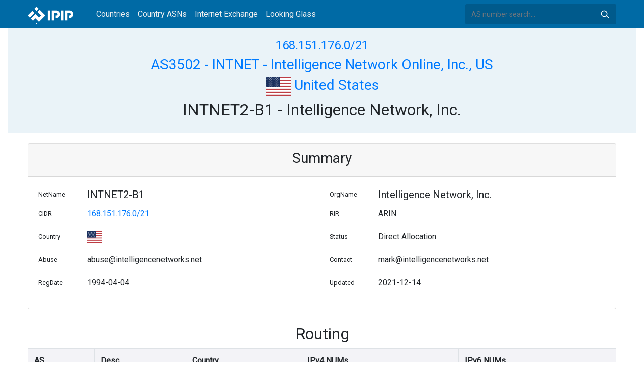

--- FILE ---
content_type: text/html; charset=utf-8
request_url: https://whois.ipip.net/AS3502/168.151.176.0/21
body_size: 3437
content:


<!doctype html>
<html lang="en">
<head>
    <meta charset="UTF-8" />
    <meta name="viewport" content="width=device-width, initial-scale=1, user-scalable=no">
    <meta http-equiv="X-UA-Compatible" content="IE=Edge,chrome=1">
    <meta name="google-site-verification" content="JudCK5c2jg8MJ8lawX6oWFRVXKs51w_CtnexqDxsjV8" />
    <title>168.151.176.0/21 Netblock Whois Information - AS3502 INTNET - Intelligence Network Online, Inc., US | IPIP.NET</title>
    <meta name="description" content="168.151.176.0/21 (AS3502 INTNET - Intelligence Network Online, Inc., US) Netblock IP Address Whois Information"/>
    
    <link href="//fonts.googleapis.com/css?family=Roboto" rel="stylesheet">
    <link href="/public/css/bootstrap.min.css" rel="stylesheet" type="text/css" />
    <link href="/public/css/tablesorter.min.css" rel="stylesheet" />

    <link rel="dns-prefetch" href="https://cdn.staticfile.org/">
    <link rel="prefetch" href="https://cdn.staticfile.org/font-awesome/4.7.0/css/font-awesome.css">
<body>
<style>
    .address-header {
        background: #eaf3f8;
        padding: 20px 0;
        text-align: center;
    }

    #myTabContent {
        margin-top: 15px;
    }

    .table tr th {
        font-size: 16px;
        padding: .75em;
    }
    .table tr td {
        font-size: 14px;
        padding: .75em;
    }
</style>
<style>
    header {
        position: relative;
        background: #006aa5;
        z-index: 15;
        top: 0;
        left: 0;
        width: 100%;
    }

    .header-searchbar {
        position: relative;
        width: 300px;
    }
    .header-searchbar input {
        border: 0;
        border-radius: 3px;
        font-size: 14px;
        height: 40px;
        padding: .595rem .75rem;
        background: #005a8c;
        color: #fff;
        width: 100%;
    }
    .header-searchbar input:focus{
        outline:0;
        background:#005381;
        color: #fff;
        box-shadow:none
    }
    .search-icon{
        position: absolute;
        font-size: 12px;
        text-indent: -999px;
        overflow: hidden;
        background-color: transparent;
        background-size: 22px;
        background-image: url('/public/images/search-icon-white.svg');
        background-position: 0 0;
        right: 12px;
        top: 9px;
        padding: 0;
        width: 22px;
        height: 22px;
    }
    #top-nav a.nav-link {
        color: #efefef;
    }
    div.container {
        max-width: 1200px;
    }
    #siteLogo {
        display: none;
    }
</style>
<header class="">
    <div class="to-fix-outer">
        <div class="header-inner">
            <nav class="navbar navbar-expand-md">
                <div class="container align-items-center">
                    <a class="logo" href="/" style="width: 120px; height: 30px;"><img id="siteLogo" src="" alt="Logo"></a>
                    <div class="collapse navbar-collapse" id="top-nav">
                        <ul class="navbar-nav ml-md-2">
                            <li class="nav-item"><a class="nav-link" href="/">Countries</a></li>
                            <li class="nav-item"><a class="nav-link" href="/countries">Country ASNs</a></li>
                            <li class="nav-item"><a class="nav-link" href="/ix/">Internet Exchange</a></li>
                            <li class="nav-item"><a class="nav-link" href="/looking-glass/">Looking Glass</a></li>
                        </ul>
                    </div>
                    <div class="header-searchbar">
                        <form action="/search/" method="get">
                            <input id="header-search-input" class="form-control" name="ip" type="text" value="" required="" placeholder="AS number search...">
                            <button class="btn search-icon" type="submit">Search</button>
                        </form>
                    </div>
                </div>
            </nav>
        </div>
    </div>
</header>

<style>
    header {
        position: relative;
        background: #006aa5;
        z-index: 15;
        top: 0;
        left: 0;
        width: 100%;
    }

    .address-header {
        background: #eaf3f8;
        padding: 20px 0;
        text-align: center;
    }
    .card small, .card h5, .card p {
        line-height: 30px;
    }
    #myTabContent {
        margin-top: 15px;
    }
</style>

<div class="container-fluid">
    <div class="address-header">
        <div class="container">
            <h4><a href="/cidr/168.151.176.0/21">168.151.176.0/21</a> </h4>
            <h3><a href="/AS3502">AS3502 - INTNET - Intelligence Network Online, Inc., US</a> </h3>
            <h3><a href="/countries/US"><img width="50px" src="/public/flags/US.svg"/> United States</a></h3>
            <h2>INTNET2-B1 - Intelligence Network, Inc.</h2>
        </div>
    </div>
</div>
<div class="container-fluid">
    <div class="container" style="margin-top: 20px">
        <div class="card card-show">
            <div class="card-header">
                <h3 style="text-align: center">Summary</h3>
            </div>
            <div class="card-body">
                <div class="row">
                    <div class="col-sm-1"><small>NetName</small></div>
                    <div class="col-sm-5"><h5>INTNET2-B1</h5></div>
                    <div class="col-sm-1"><small>OrgName</small></div>
                    <div class="col-sm-5"><h5>Intelligence Network, Inc.</h5></div>
                </div>
                <div class="row">
                    <div class="col-sm-1"><small>CIDR</small></div>
                    <div class="col-sm-5"><p><a href="/cidr/168.151.176.0/21">168.151.176.0/21</a></p></div>
                    <div class="col-sm-1"><small>RIR</small></div>
                    <div class="col-sm-5"><p>ARIN</p></div>
                </div>
                <div class="row">
                    <div class="col-sm-1"><small>Country</small></div>
                    <div class="col-sm-5">
                    
                        <p><a href="/countries/US"><img width="30px" src="/public/flags/US.svg"/></a></p>
                    
                    </div>
                    <div class="col-sm-1"><small>Status</small></div>
                    <div class="col-sm-5"><p>Direct Allocation</p></div>
                </div>
                <div class="row">
                    <div class="col-sm-1"><small>Abuse</small></div>
                    <div class="col-sm-5"><p>abuse@intelligencenetworks.net</p></div>
                    <div class="col-sm-1"><small>Contact</small></div>
                    <div class="col-sm-5">
                    
                        <p>mark@intelligencenetworks.net</p>
                    
                    </div>
                </div>
                <div class="row">
                    <div class="col-sm-1"><small>RegDate</small></div>
                    <div class="col-sm-5"><p>1994-04-04</p></div>
                    <div class="col-sm-1"><small>Updated</small></div>
                    <div class="col-sm-5"><p>2021-12-14</p></div>
                </div>
            </div>
        </div>

        <div class="row" style="margin-top: 20px">
            <h2 style="text-align: center;display: block;margin: 10px auto;">Routing</h2>
            <div class="col-sm-12 table-responsive">
                <table class="table table-bordered">

                    <thead style="background: #e3e4ed6e;">
                    <tr>
                        <th>AS</th>
                        <th>Desc</th>
                        <th>Country</th>
                        <th>IPv4 NUMs</th>
                        <th>IPv6 NUMs</th>
                    </tr>
                    </thead>

                    <tbody>
                    

                    </tbody></table>
            </div>
        </div>

        <div class="row" style="margin-top: 20px">
            <div class="col-sm-12">
            <div class="card">
                <div class="card-header">
                    <h2 style="text-align: center;display: block;margin: 10px auto;">Whois</h2>
                </div>
                <div class="card-body">
                    <pre>NetRange:       168.151.157.0 - 168.151.187.255
CIDR:           168.151.158.0/23, 168.151.157.0/24, 168.151.176.0/21, 168.151.184.0/22, 168.151.160.0/20
NetName:        INTNET2-B1
NetHandle:      NET-168-151-157-0-1
Parent:         NET168 (NET-168-0-0-0-0)
NetType:        Direct Allocation
OriginAS:
Organization:   Intelligence Network, Inc. (INTELL-4)
RegDate:        1994-04-04
Updated:        2021-12-14
Comment:        Reassignment information can be found at:
Comment:        rwhois.intnet.net port 4321
Ref:            https://rdap.arin.net/registry/ip/168.151.157.0

OrgName:        Intelligence Network, Inc.
OrgId:          INTELL-4
Address:        1444 S. BELCHER ROAD, SUITE C-119
City:           CLEARWATER
StateProv:      FL
PostalCode:     33764
Country:        US
RegDate:        1994-04-04
Updated:        2022-04-26
Ref:            https://rdap.arin.net/registry/entity/INTELL-4

ReferralServer:  rwhois://rwhois.intnet.net:4321

OrgTechHandle: NOC3559-ARIN
OrgTechName:   NOC
OrgTechPhone:  &#43;1-747-254-1830
OrgTechEmail:  mark@intelligencenetworks.net
OrgTechRef:    https://rdap.arin.net/registry/entity/NOC3559-ARIN

OrgAbuseHandle: ABUSE2225-ARIN
OrgAbuseName:   Abuse
OrgAbusePhone:  &#43;1-747-254-1830
OrgAbuseEmail:  abuse@intelligencenetworks.net
OrgAbuseRef:    https://rdap.arin.net/registry/entity/ABUSE2225-ARIN

OrgNOCHandle: NOC3559-ARIN
OrgNOCName:   NOC
OrgNOCPhone:  &#43;1-747-254-1830
OrgNOCEmail:  mark@intelligencenetworks.net
OrgNOCRef:    https://rdap.arin.net/registry/entity/NOC3559-ARIN</pre>
                </div>
            </div>
            </div>
        </div>

        <div class="row" style="margin-top: 20px">
            <div class="col-sm-12">
                <div class="card">
                    <div class="card-header">
                        <h2 style="text-align: center;display: block;margin: 10px auto;">Graph</h2>
                    </div>
                    <div class="card-body">
                        <embed src="/graph/AS3502/168.151.176.0/21"/>
                    </div>
                </div>
            </div>
        </div>


        <div class="row" style="margin-top: 20px">
            <div class="col-sm-12">
            <div class="card">
                <div class="card-header">
                    <h2 style="text-align: center;display: block;margin: 10px auto;">CIDR</h2>
                </div>
                <div class="card-body table-responsive">
                
                    <table class="table table-bordered">
                    
                        <tr>
                        
                            <td><a href="/cidr/168.151.176.0/24">168.151.176.0/24</a></td>
                        
                            <td><a href="/cidr/168.151.177.0/24">168.151.177.0/24</a></td>
                        
                            <td><a href="/cidr/168.151.178.0/24">168.151.178.0/24</a></td>
                        
                            <td><a href="/cidr/168.151.179.0/24">168.151.179.0/24</a></td>
                        
                        </tr>
                    
                        <tr>
                        
                            <td><a href="/cidr/168.151.181.0/24">168.151.181.0/24</a></td>
                        
                            <td><a href="/cidr/168.151.182.0/24">168.151.182.0/24</a></td>
                        
                            <td><a href="/cidr/168.151.183.0/24">168.151.183.0/24</a></td>
                        
                            <td><a href="/cidr/"></a></td>
                        
                        </tr>
                    
                    </table>
                
                </div>
            </div>
            </div>
        </div>


    </div>
</div>

<footer>
    <p style="text-align: center;">&copy; 2013 - 2026 IPIP.net</p>
</footer>
        <style>.grecaptcha-badge{display: none}</style>
<script src="//cdn.bootcdn.net/ajax/libs/jquery/3.5.1/jquery.min.js"></script>
<script src="//www.recaptcha.net/recaptcha/api.js?render=6LdtV-8UAAAAAKjfP71-PvyWopEwNVik8E0p9Cal" charset="UTF-8"></script>
<script>
    if (location.host.indexOf('.ipinsight.io') > -1) {
        $.getScript("https://ajs.ipip.net/ipinsight.js");
        $('#siteLogo').attr('src', '/public/images/logo.svg').show();
    } else {
        $.getScript("https://ajs.ipip.net/ipipw.js");
        $('#siteLogo').attr('src', '/public/images/Logo_IPIP.png').show();
        grecaptcha.ready(function() {
            grecaptcha.execute('6LdtV-8UAAAAAKjfP71-PvyWopEwNVik8E0p9Cal', {action: 'whois_domain'}).then(function(token) {
                $.post('/google/recaptcha', {token:token}, function (res) {});
            });
        });
    }
</script>

<script src="/public/js/popper.min.js" charset="UTF-8" ></script>
<script src="/public/js/bootstrap.min.js" charset="UTF-8" ></script>
<script src="/public/js/jquery.tablesorter.min.js" charset="utf-8"></script>
<script src="/public/js/jquery.tablesorter.widgets.min.js" charset="utf-8"></script>


<script>
    $(function (event) {
        var $pre = $('pre');
        if ($pre.length > 0)
        {
            $('pre').html($('pre').html().replace(/NetRange:(.+)\n/g, "NetRange:<span style=color:blue>$1</span>\n"));
            $('pre').html($('pre').html().replace(/inetnum:(.+)\n/g, "inetnum:<span style=color:blue>$1</span>\n"))
            $('pre').html($('pre').html().replace(/inet6num:(.+)\n/g, "inet6num:<span style=color:blue>$1</span>\n"));

            $('pre').html($('pre').html().replace(/CIDR:(\s+)(.+)\n/g, "CIDR:$1<a href='/cidr/$2'><span style=color:#ea27ff>$2</span></a>\n"));
            $('pre').html($('pre').html().replace(/route:(\s+)(.+)\n/g, "route:$1<a href='/cidr/$2'><span style=color:#ea27ff>$2</span></a>\n"));
            $('pre').html($('pre').html().replace(/route6:(\s+)(.+)\n/g, "route6:$1<a href='/cidr/$2'><span style=color:#ea27ff>$2</span></a>\n"));

            $('pre').html($('pre').html().replace(/AS\d+/g, "<a href='/$&'><span style=color:#ff3419>$&</span></a>"));
            $('pre').html($('pre').html().replace(/([\w|-]+@[\w|\-]+\.\w+\.?.+)\n/g, "<span style=color:#ff4e8c>$1</span>\n"));
        }
    })
</script>

</body>
</html>
